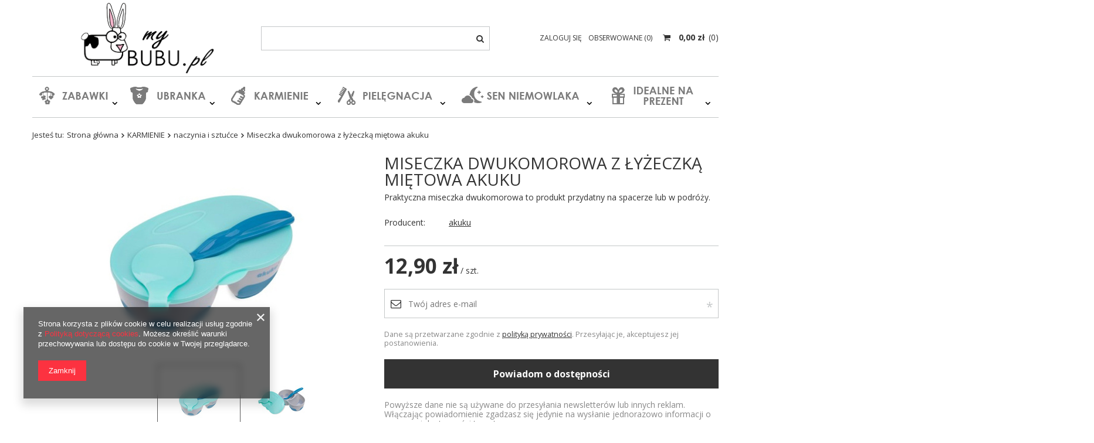

--- FILE ---
content_type: text/html; charset=utf-8
request_url: https://mybubu.pl/product-pol-144-Miseczka-dwukomorowa-z-lyzeczka-mietowa-akuku.html
body_size: 48200
content:
<!DOCTYPE html>
<html lang="pl" ><head><meta name='viewport' content='user-scalable=no, initial-scale = 1.0, maximum-scale = 1.0, width=device-width'/> <meta http-equiv="Content-Type" content="text/html; charset=utf-8"><meta http-equiv="Content-Language" content="pl"><meta http-equiv="X-UA-Compatible" content="IE=edge"><title>Miseczka dwukomorowa z łyżeczką miętowa akuku  | KARMIENIE \ naczynia i sztućce | mybubu.pl Sklep internetowy z artykułami dla niemowląt</title><meta name="keywords" content="dla niemowląt wyprawka ubranka zabawki akcesoria butelki maty edukacyjne krzesełka do karmienia karuzele na łóżeczko smoczki"><meta name="description" content="Miseczka dwukomorowa z łyżeczką miętowa akuku  | KARMIENIE \ naczynia i sztućce | Praktyczna miseczka dwukomorowa to produkt przydatny na spacerze lub w podróży. | akuku |  | "><link rel="icon" href="/gfx/pol/favicon.ico"><meta name="theme-color" content="#333333"><meta name="msapplication-navbutton-color" content="#333333"><meta name="apple-mobile-web-app-status-bar-style" content="#333333"><link rel="stylesheet" type="text/css" href="/gfx/pol/style.css.gzip?r=1572293801"><script>
                        var app_shop = {
                            urls: {
                                prefix: 'data="/gfx/'.replace('data="', '') + 'pol/'
                            },
                            vars: {},
                            txt: {},
                            fn: {},
                            fnrun: {},
                            files: []
                        };
                    </script><script src="/gfx/pol/shop.js.gzip?r=1572293801"></script><meta name="robots" content="index,follow"><meta name="expires" content="never"><meta name="distribution" content="global"><meta name="rating" content="general"><meta name="Author" content="mybubu.pl na bazie IdoSell (www.idosell.com/shop).">
<!-- Begin LoginOptions html -->

<style>
#client_new_social .service_item[data-name="service_Apple"]:before, 
#cookie_login_social_more .service_item[data-name="service_Apple"]:before,
.oscop_contact .oscop_login__service[data-service="Apple"]:before {
    display: block;
    height: 2.6rem;
    content: url('/gfx/standards/apple.svg?r=1743165583');
}
.oscop_contact .oscop_login__service[data-service="Apple"]:before {
    height: auto;
    transform: scale(0.8);
}
#client_new_social .service_item[data-name="service_Apple"]:has(img.service_icon):before,
#cookie_login_social_more .service_item[data-name="service_Apple"]:has(img.service_icon):before,
.oscop_contact .oscop_login__service[data-service="Apple"]:has(img.service_icon):before {
    display: none;
}
</style>

<!-- End LoginOptions html -->

<!-- Open Graph -->
<meta property="og:type" content="website"><meta property="og:url" content="https://mybubu.pl/product-pol-144-Miseczka-dwukomorowa-z-lyzeczka-mietowa-akuku.html
"><meta property="og:title" content="Miseczka dwukomorowa z łyżeczką miętowa akuku"><meta property="og:description" content="Praktyczna miseczka dwukomorowa to produkt przydatny na spacerze lub w podróży."><meta property="og:site_name" content="mybubu.pl"><meta property="og:locale" content="pl_PL"><meta property="og:image" content="https://mybubu.pl/hpeciai/92a7e6f5d6ff4a9974ae009410867d32/pol_pl_Miseczka-dwukomorowa-z-lyzeczka-mietowa-akuku-144_1.jpg"><meta property="og:image:width" content="450"><meta property="og:image:height" content="348"><script >
window.dataLayer = window.dataLayer || [];
window.gtag = function gtag() {
dataLayer.push(arguments);
}
gtag('consent', 'default', {
'ad_storage': 'denied',
'analytics_storage': 'denied',
'ad_personalization': 'denied',
'ad_user_data': 'denied',
'wait_for_update': 500
});

gtag('set', 'ads_data_redaction', true);
</script><script  class='google_consent_mode_update'>
gtag('consent', 'update', {
'ad_storage': 'granted',
'analytics_storage': 'granted',
'ad_personalization': 'granted',
'ad_user_data': 'granted'
});
</script>
<!-- End Open Graph -->

<link rel="canonical" href="https://mybubu.pl/product-pol-144-Miseczka-dwukomorowa-z-lyzeczka-mietowa-akuku.html" />

                <!-- Global site tag (gtag.js) -->
                <script  async src="https://www.googletagmanager.com/gtag/js?id=G-V1132GTSL7"></script>
                <script >
                    window.dataLayer = window.dataLayer || [];
                    window.gtag = function gtag(){dataLayer.push(arguments);}
                    gtag('js', new Date());
                    
                    gtag('config', 'G-V1132GTSL7');

                </script>
                            <!-- Google Tag Manager -->
                    <script >(function(w,d,s,l,i){w[l]=w[l]||[];w[l].push({'gtm.start':
                    new Date().getTime(),event:'gtm.js'});var f=d.getElementsByTagName(s)[0],
                    j=d.createElement(s),dl=l!='dataLayer'?'&l='+l:'';j.async=true;j.src=
                    'https://www.googletagmanager.com/gtm.js?id='+i+dl;f.parentNode.insertBefore(j,f);
                    })(window,document,'script','dataLayer','GTM-N4HCFJ9N');</script>
            <!-- End Google Tag Manager --><script>(function(w,d,s,i,dl){w._ceneo = w._ceneo || function () {
w._ceneo.e = w._ceneo.e || []; w._ceneo.e.push(arguments); };
w._ceneo.e = w._ceneo.e || [];dl=dl===undefined?"dataLayer":dl;
const f = d.getElementsByTagName(s)[0], j = d.createElement(s); j.defer = true;
j.src = "https://ssl.ceneo.pl/ct/v5/script.js?accountGuid=" + i + "&t=" +
Date.now() + (dl ? "&dl=" + dl : ""); f.parentNode.insertBefore(j, f);
})(window, document, "script", "28384f79-635b-4ec3-927a-7e061601b33c");</script>
                <script>
                if (window.ApplePaySession && window.ApplePaySession.canMakePayments()) {
                    var applePayAvailabilityExpires = new Date();
                    applePayAvailabilityExpires.setTime(applePayAvailabilityExpires.getTime() + 2592000000); //30 days
                    document.cookie = 'applePayAvailability=yes; expires=' + applePayAvailabilityExpires.toUTCString() + '; path=/;secure;'
                    var scriptAppleJs = document.createElement('script');
                    scriptAppleJs.src = "/ajax/js/apple.js?v=3";
                    if (document.readyState === "interactive" || document.readyState === "complete") {
                          document.body.append(scriptAppleJs);
                    } else {
                        document.addEventListener("DOMContentLoaded", () => {
                            document.body.append(scriptAppleJs);
                        });  
                    }
                } else {
                    document.cookie = 'applePayAvailability=no; path=/;secure;'
                }
                </script>
                                <script>
                var listenerFn = function(event) {
                    if (event.origin !== "https://payment.idosell.com")
                        return;
                    
                    var isString = (typeof event.data === 'string' || event.data instanceof String);
                    if (!isString) return;
                    try {
                        var eventData = JSON.parse(event.data);
                    } catch (e) {
                        return;
                    }
                    if (!eventData) { return; }                                            
                    if (eventData.isError) { return; }
                    if (eventData.action != 'isReadyToPay') {return; }
                    
                    if (eventData.result.result && eventData.result.paymentMethodPresent) {
                        var googlePayAvailabilityExpires = new Date();
                        googlePayAvailabilityExpires.setTime(googlePayAvailabilityExpires.getTime() + 2592000000); //30 days
                        document.cookie = 'googlePayAvailability=yes; expires=' + googlePayAvailabilityExpires.toUTCString() + '; path=/;secure;'
                    } else {
                        document.cookie = 'googlePayAvailability=no; path=/;secure;'
                    }                                            
                }     
                if (!window.isAdded)
                {                                        
                    if (window.oldListener != null) {
                         window.removeEventListener('message', window.oldListener);
                    }                        
                    window.addEventListener('message', listenerFn);
                    window.oldListener = listenerFn;                                      
                       
                    const iframe = document.createElement('iframe');
                    iframe.src = "https://payment.idosell.com/assets/html/checkGooglePayAvailability.html?origin=https%3A%2F%2Fmybubu.pl";
                    iframe.style.display = 'none';                                            

                    if (document.readyState === "interactive" || document.readyState === "complete") {
                          if (!window.isAdded) {
                              window.isAdded = true;
                              document.body.append(iframe);
                          }
                    } else {
                        document.addEventListener("DOMContentLoaded", () => {
                            if (!window.isAdded) {
                              window.isAdded = true;
                              document.body.append(iframe);
                          }
                        });  
                    }  
                }
                </script>
                <script>let paypalDate = new Date();
                    paypalDate.setTime(paypalDate.getTime() + 86400000);
                    document.cookie = 'payPalAvailability_PLN=-1; expires=' + paypalDate.getTime() + '; path=/; secure';
                </script><script src="/data/gzipFile/expressCheckout.js.gz"></script><script type="text/javascript" src="/gfx/pol/projector_details.js.gzip?r=1572293801"></script><script type="text/javascript" src="/gfx/pol/projector_bundle_zone.js.gzip?r=1572293801"></script><script type="text/javascript" src="/gfx/pol/projector_projector_opinons_form.js.gzip?r=1572293801"></script><script type="text/javascript" src="/gfx/pol/projector_video.js.gzip?r=1572293801"></script><script type="text/javascript" src="/gfx/pol/projector_photos.js.gzip?r=1572293801"></script></head><body><script>
                    var script = document.createElement('script');
                    script.src = app_shop.urls.prefix + 'envelope.js';

                    document.getElementsByTagName('body')[0].insertBefore(script, document.getElementsByTagName('body')[0].firstChild);
                </script><div id="container" class="projector_page container"><header class="row mx-0 flex-nowrap flex-md-wrap commercial_banner"><script class="ajaxLoad">
                app_shop.vars.vat_registered = "true";
                app_shop.vars.currency_format = "###,##0.00";
                
                    app_shop.vars.currency_before_value = false;
                
                    app_shop.vars.currency_space = true;
                
                app_shop.vars.symbol = "zł";
                app_shop.vars.id= "PLN";
                app_shop.vars.baseurl = "http://mybubu.pl/";
                app_shop.vars.sslurl= "https://mybubu.pl/";
                app_shop.vars.curr_url= "%2Fproduct-pol-144-Miseczka-dwukomorowa-z-lyzeczka-mietowa-akuku.html";
                

                var currency_decimal_separator = ',';
                var currency_grouping_separator = ' ';

                
                    app_shop.vars.blacklist_extension = ["exe","com","swf","js","php"];
                
                    app_shop.vars.blacklist_mime = ["application/javascript","application/octet-stream","message/http","text/javascript","application/x-deb","application/x-javascript","application/x-shockwave-flash","application/x-msdownload"];
                
                    app_shop.urls.contact = "/contact-pol.html";
                </script><div id="viewType" style="display:none"></div><div id="menu_settings" class=" px-0"><div class="menu_settings_bar "></div></div><div id="logo" class="col-md-4 d-flex align-items-center"><a href="/" target="_self"><img src="/data/gfx/mask/pol/logo_1_big.png" alt="Logo zmienisz w MODERACJA &gt; Wygląd elementów w sklepie &gt; Zarządzanie wyglądem elementów sklepu" width="2684" height="1013"></a></div><form action="https://mybubu.pl/search.php" method="get" id="menu_search" class="col-md-4"><label class="d-md-none"><i class="icon-search"></i></label><div><div class="form-group"><input id="menu_search_text" type="text" name="text" class="catcomplete" placeholder="Wpisz szukaną frazę"></div><button type="submit"><i class="icon-search"></i></button><a href="https://mybubu.pl/searching.php" title=""><i class="icon-remove d-md-none"></i></a></div></form><div id="menu_basket" class="col-md-4 empty_bsket"><div><a class="account_link link d-none d-md-inline" href="/login.php" rel="nofollow" title="Twoje konto ">
                                Zaloguj się 
                            </a><a class="wishes_link link" href="/basketedit.php?mode=2" rel="nofollow" title=""><span class="d-none d-md-inline">Obserwowane <span class="fav_count">(0)</span></span></a></div><a href="/basketedit.php?mode=1"><strong>0,00 zł</strong><span class="basket_count d-none d-md-inline">
                        (0)
                    </span></a></div><script>
                    app_shop.vars.cache_html = true;
                </script><nav id="menu_categories" class="col-md-12 px-0"><button type="button" class="navbar-toggler"><i class="icon-reorder"></i></button><div class="navbar-collapse" id="menu_navbar"><ul class="navbar-nav"><li class="nav-item"><a  href="/pol_m_ZABAWKI-179.html" target="_self" title="ZABAWKI" class="nav-link nav-gfx" ><img alt="ZABAWKI" title="ZABAWKI" src="/data/gfx/pol/navigation/1_1_i_179.png"><span class="gfx_lvl_1 d-none">ZABAWKI</span></a><ul class="navbar-subnav"><li class="nav-item"><a class="nav-link" href="/pol_m_ZABAWKI_do-wody-254.html" target="_self">do wody</a></li><li class="nav-item"><a class="nav-link" href="/pol_m_ZABAWKI_edukacyjne-208.html" target="_self">edukacyjne</a></li><li class="nav-item"><a class="nav-link" href="/pol_m_ZABAWKI_gryzaki-197.html" target="_self">gryzaki</a></li><li class="nav-item"><a class="nav-link" href="/pol_m_ZABAWKI_grzechotki-196.html" target="_self">grzechotki</a></li><li class="nav-item"><a class="nav-link" href="/pol_m_ZABAWKI_hobby-horse-260.html" target="_self">hobby horse</a></li><li class="nav-item"><a class="nav-link" href="/pol_m_ZABAWKI_hulajnogi-257.html" target="_self">hulajnogi</a></li><li class="nav-item"><a class="nav-link" href="/pol_m_ZABAWKI_interaktywne-253.html" target="_self">interaktywne</a></li><li class="nav-item"><a class="nav-link" href="/pol_m_ZABAWKI_jezdziki-walizki-256.html" target="_self">jeździki - walizki</a></li><li class="nav-item"><a class="nav-link" href="/pol_m_ZABAWKI_lezaczki-i-hustawki-200.html" target="_self">leżaczki i huśtawki</a></li><li class="nav-item"><a class="nav-link" href="/pol_m_ZABAWKI_pozytywki-198.html" target="_self">pozytywki</a></li><li class="nav-item"><a class="nav-link" href="/pol_m_ZABAWKI_projektory-255.html" target="_self">projektory</a></li><li class="nav-item"><a class="nav-link" href="/pol_m_ZABAWKI_przytulanki-199.html" target="_self">przytulanki</a></li><li class="nav-item"><a class="nav-link" href="/pol_m_ZABAWKI_rowerki-biegowe-228.html" target="_self">rowerki biegowe</a></li></ul></li><li class="nav-item"><a  href="/pol_m_UBRANKA-178.html" target="_self" title="UBRANKA" class="nav-link nav-gfx" ><img alt="UBRANKA" title="UBRANKA" src="/data/gfx/pol/navigation/1_1_i_178.png"><span class="gfx_lvl_1 d-none">UBRANKA</span></a><ul class="navbar-subnav"><li class="nav-item"><a class="nav-link" href="/pol_m_UBRANKA_zestawy-214.html" target="_self">zestawy</a><ul class="navbar-subsubnav"><li class="nav-item"><a class="nav-link" href="/pol_m_UBRANKA_zestawy_dziewczynka-215.html" target="_self">dziewczynka</a></li><li class="nav-item"><a class="nav-link" href="/pol_m_UBRANKA_zestawy_chlopiec-216.html" target="_self">chłopiec</a></li><li class="nav-item"><a class="nav-link" href="/pol_m_UBRANKA_zestawy_uniwersalne-217.html" target="_self">uniwersalne</a></li></ul></li><li class="nav-item"><a class="nav-link" href="/pol_m_UBRANKA_bluzy-i-bluzki-187.html" target="_self">bluzy i bluzki</a></li><li class="nav-item"><a class="nav-link" href="/pol_m_UBRANKA_body-181.html" target="_self">body</a></li><li class="nav-item"><a class="nav-link" href="/pol_m_UBRANKA_kaftaniki-184.html" target="_self">kaftaniki</a></li><li class="nav-item"><a class="nav-link" href="/pol_m_UBRANKA_pajace-185.html" target="_self">pajace</a></li><li class="nav-item"><a class="nav-link" href="/pol_m_UBRANKA_spiochy-183.html" target="_self">śpiochy</a></li><li class="nav-item"><a class="nav-link" href="/pol_m_UBRANKA_polspiochy-182.html" target="_self">półśpiochy</a></li><li class="nav-item"><a class="nav-link" href="/pol_m_UBRANKA_spodnie-i-ogrodniczki-186.html" target="_self">spodnie i ogrodniczki</a></li><li class="nav-item"><a class="nav-link" href="/pol_m_UBRANKA_dodatki-192.html" target="_self">dodatki</a><ul class="navbar-subsubnav"><li class="nav-item"><a class="nav-link" href="/pol_m_UBRANKA_dodatki_Lapki-niedrapki-205.html" target="_self">Łapki niedrapki</a></li><li class="nav-item"><a class="nav-link" href="/pol_m_UBRANKA_dodatki_Czapki-opaski-206.html" target="_self">Czapki, opaski</a></li><li class="nav-item"><a class="nav-link" href="/pol_m_UBRANKA_dodatki_Chustki-szaliki-i-kominy-207.html" target="_self">Chustki, szaliki i kominy</a></li></ul></li></ul></li><li class="nav-item active"><a  href="/pol_m_KARMIENIE-100.html" target="_self" title="KARMIENIE" class="nav-link active nav-gfx" ><img alt="KARMIENIE" title="KARMIENIE" src="/data/gfx/pol/navigation/1_1_i_100.png"><span class="gfx_lvl_1 d-none">KARMIENIE</span></a><ul class="navbar-subnav"><li class="nav-item active"><a class="nav-link active" href="/pol_m_KARMIENIE_naczynia-i-sztucce-155.html" target="_self">naczynia i sztućce</a></li><li class="nav-item"><a class="nav-link" href="/pol_m_KARMIENIE_przechowywanie-mleka-158.html" target="_self">przechowywanie mleka</a></li><li class="nav-item"><a class="nav-link" href="/pol_m_KARMIENIE_sliniaki-162.html" target="_self">śliniaki</a></li></ul></li><li class="nav-item"><a  href="/pol_m_PIELEGNACJA-163.html" target="_self" title="PIELĘGNACJA" class="nav-link nav-gfx" ><img alt="PIELĘGNACJA" title="PIELĘGNACJA" src="/data/gfx/pol/navigation/1_1_i_163.png"><span class="gfx_lvl_1 d-none">PIELĘGNACJA</span></a><ul class="navbar-subnav"><li class="nav-item"><a class="nav-link" href="/pol_m_PIELEGNACJA_akcesoria-do-paznokci-166.html" target="_self">akcesoria do paznokci</a></li><li class="nav-item"><a class="nav-link" href="/pol_m_PIELEGNACJA_dla-mamy-231.html" target="_self">dla mamy</a></li><li class="nav-item"><a class="nav-link" href="/pol_m_PIELEGNACJA_szczotki-i-grzebienie-do-wlosow-167.html" target="_self">szczotki i grzebienie do włosów</a></li><li class="nav-item"><a class="nav-link" href="/pol_m_PIELEGNACJA_reczniki-i-okrycia-219.html" target="_self">ręczniki i okrycia</a></li><li class="nav-item"><a class="nav-link" href="/pol_m_PIELEGNACJA_pieluszki-wielorazowe-220.html" target="_self">pieluszki wielorazowe</a></li></ul></li><li class="nav-item"><a  href="/pol_m_SEN-NIEMOWLAKA-168.html" target="_self" title="SEN NIEMOWLAKA" class="nav-link nav-gfx" ><img alt="SEN NIEMOWLAKA" title="SEN NIEMOWLAKA" src="/data/gfx/pol/navigation/1_1_i_168.png"><span class="gfx_lvl_1 d-none">SEN NIEMOWLAKA</span></a><ul class="navbar-subnav"><li class="nav-item"><a class="nav-link" href="/pol_m_SEN-NIEMOWLAKA_kocyki-170.html" target="_self">kocyki</a></li><li class="nav-item"><a class="nav-link" href="/pol_m_SEN-NIEMOWLAKA_rozki-beciki-173.html" target="_self">rożki, beciki</a></li><li class="nav-item"><a class="nav-link" href="/pol_m_SEN-NIEMOWLAKA_spiworki-zimowe-172.html" target="_self">śpiworki zimowe</a></li><li class="nav-item"><a class="nav-link" href="/pol_m_SEN-NIEMOWLAKA_transport-225.html" target="_self">transport</a><ul class="navbar-subsubnav"><li class="nav-item"><a class="nav-link" href="/pol_m_SEN-NIEMOWLAKA_transport_chusty-234.html" target="_self">chusty</a></li><li class="nav-item"><a class="nav-link" href="/pol_m_SEN-NIEMOWLAKA_transport_Akcesoria-dla-dzieci-do-samochodu-259.html" target="_self">Akcesoria dla dzieci do samochodu</a></li></ul></li></ul></li><li class="nav-item"><a  href="/pol_m_IDEALNE-NA-PREZENT-211.html" target="_self" title="IDEALNE NA PREZENT" class="nav-link nav-gfx" ><img alt="IDEALNE NA PREZENT" title="IDEALNE NA PREZENT" src="/data/gfx/pol/navigation/1_1_i_211.png"><span class="gfx_lvl_1 d-none">IDEALNE NA PREZENT</span></a><ul class="navbar-subnav"><li class="nav-item"><a class="nav-link" href="/pol_m_IDEALNE-NA-PREZENT_na-przywitanie-0-241.html" target="_self">na przywitanie 0+</a></li><li class="nav-item"><a class="nav-link" href="/pol_m_IDEALNE-NA-PREZENT_6-miesiecy-242.html" target="_self">6 miesięcy+</a></li><li class="nav-item"><a class="nav-link" href="/pol_m_IDEALNE-NA-PREZENT_roczek-12-miesiecy-243.html" target="_self">roczek 12 miesięcy +</a></li><li class="nav-item"><a class="nav-link" href="/pol_m_IDEALNE-NA-PREZENT_2-lata-244.html" target="_self">2 lata +</a></li><li class="nav-item"><a class="nav-link" href="/pol_m_IDEALNE-NA-PREZENT_3-lata-245.html" target="_self">3 lata +</a></li><li class="nav-item"><a class="nav-link" href="/pol_m_IDEALNE-NA-PREZENT_4-lata-246.html" target="_self">4 lata +</a></li><li class="nav-item"><a class="nav-link" href="/pol_m_IDEALNE-NA-PREZENT_5-lat-247.html" target="_self">5 lat +</a></li><li class="nav-item"><a class="nav-link" href="/pol_m_IDEALNE-NA-PREZENT_6-lat-248.html" target="_self">6 lat +</a></li><li class="nav-item"><a class="nav-link" href="/pol_m_IDEALNE-NA-PREZENT_7-lat-249.html" target="_self">7 lat +</a></li><li class="nav-item"><a class="nav-link" href="/pol_m_IDEALNE-NA-PREZENT_8-lat-250.html" target="_self">8 lat +</a></li><li class="nav-item"><a class="nav-link" href="/pol_m_IDEALNE-NA-PREZENT_rowniez-dla-doroslych-251.html" target="_self">również dla dorosłych</a></li></ul></li></ul></div></nav><div class="breadcrumbs col-md-12"><div class="back_button"><button id="back_button"><i class="icon-angle-left"></i> Wstecz</button></div><div class="list_wrapper"><ol><li><span>Jesteś tu:  </span></li><li class="bc-main"><span><a href="/">Strona główna</a></span></li><li class="category bc-item-1"><a class="category" href="/pol_m_KARMIENIE-100.html">KARMIENIE</a></li><li class="category bc-active bc-item-2"><a class="category" href="/pol_m_KARMIENIE_naczynia-i-sztucce-155.html">naczynia i sztućce</a></li><li class="bc-active bc-product-name"><span>Miseczka dwukomorowa z łyżeczką miętowa akuku</span></li></ol></div></div></header><div id="layout" class="row clearfix"><aside class="col-3"><div class="setMobileGrid" data-item="#menu_navbar"></div><div class="setMobileGrid" data-item="#menu_navbar3"></div><div class="setMobileGrid" data-item="#menu_blog"></div><div class="login_menu_block d-lg-none" id="login_menu_block"><a class="sign_in_link" href="/login.php" title=""><i class="icon-user"></i><span>Zaloguj się</span></a><a class="registration_link" href="/client-new.php?register" title=""><i class="icon-lock"></i>  Zarejestruj się
                            
                        </a><a class="order_status_link" href="/order-open.php" title=""><i class="icon-globe"></i><span>Sprawdź status zamówienia</span></a></div><div class="setMobileGrid" data-item="#menu_contact"></div><div class="setMobileGrid" data-item="#menu_settings"></div></aside><div id="content" class="col-12"><div id="menu_compare_product" class="compare mb-2 pt-sm-3 pb-sm-3 mb-sm-3" style="display: none;"><div class="compare__label d-none d-sm-block">Dodane do porównania</div><div class="compare__sub"></div><div class="compare__buttons"><a class="compare__button btn --solid --secondary" href="https://mybubu.pl/product-compare.php" title="Porównaj wszystkie produkty" target="_blank"><span>Porównaj produkty </span><span class="d-sm-none">(0)</span></a><a class="compare__button --remove btn d-none d-sm-block" href="https://mybubu.pl/settings.php?comparers=remove&amp;product=###" title="Usuń wszystkie produkty">
                        Usuń produkty
                    </a></div><script>
                        var cache_html = true;
                    </script></div><script class="ajaxLoad">
                cena_raty = 12.90;
                
                    var  client_login = 'false'
                    
                var  client_points = '';
                var  points_used = '';
                var  shop_currency = 'zł';
                var product_data = {
                "product_id": '144',
                
                "currency":"zł",
                "product_type":"product_item",
                "unit":"szt.",
                "unit_plural":"szt.",

                "unit_sellby":"1",
                "unit_precision":"0",

                "base_price":{
                
                    "maxprice":"12.90",
                
                    "maxprice_formatted":"12,90 zł",
                
                    "maxprice_net":"10.49",
                
                    "maxprice_net_formatted":"10,49 zł",
                
                    "minprice":"12.90",
                
                    "minprice_formatted":"12,90 zł",
                
                    "minprice_net":"10.49",
                
                    "minprice_net_formatted":"10,49 zł",
                
                    "size_max_maxprice_net":"0.00",
                
                    "size_min_maxprice_net":"0.00",
                
                    "size_max_maxprice_net_formatted":"0,00 zł",
                
                    "size_min_maxprice_net_formatted":"0,00 zł",
                
                    "size_max_maxprice":"0.00",
                
                    "size_min_maxprice":"0.00",
                
                    "size_max_maxprice_formatted":"0,00 zł",
                
                    "size_min_maxprice_formatted":"0,00 zł",
                
                    "price_unit_sellby":"12.90",
                
                    "value":"12.90",
                    "price_formatted":"12,90 zł",
                    "price_net":"10.49",
                    "price_net_formatted":"10,49 zł",
                    "vat":"23",
                    "worth":"12.90",
                    "worth_net":"10.49",
                    "worth_formatted":"12,90 zł",
                    "worth_net_formatted":"10,49 zł",
                    "basket_enable":"y",
                    "special_offer":"false",
                    "rebate_code_active":"n",
                    "priceformula_error":"false"
                },

                "order_quantity_range":{
                
                }

                

                }
                var  trust_level = '0';
            </script><form id="projector_form" action="https://mybubu.pl/basketchange.php" method="post" data-product_id="144" class="
                     clearfix 
                    "><input id="projector_product_hidden" type="hidden" name="product" value="144"><input id="projector_size_hidden" type="hidden" name="size" autocomplete="off" value="onesize"><input id="projector_mode_hidden" type="hidden" name="mode" value="1"><div class="projector_navigation pb-3 d-md-flex flex-column-reverse"><div class="projector_navigation_sub"><div class="label_icons"></div><h1>Miseczka dwukomorowa z łyżeczką miętowa akuku</h1><div class="projector_description description"><ul><li>Praktyczna miseczka dwukomorowa to produkt przydatny na spacerze lub w podróży.</li></ul></div></div></div><div id="projector_photos" class="photos col-12 col-sm-6 pb-4"><ul id="projector_slider"><li><a class="projector_medium_image" data-imagelightbox="f" href="/hpeciai/92a7e6f5d6ff4a9974ae009410867d32/pol_pl_Miseczka-dwukomorowa-z-lyzeczka-mietowa-akuku-144_1.jpg"><img class="photo slick-loading" alt="Miseczka dwukomorowa z łyżeczką miętowa akuku" data-lazy="/hpeciai/428fcfcfb9d238c4ebdeb5609dc68a51/pol_pm_Miseczka-dwukomorowa-z-lyzeczka-mietowa-akuku-144_1.jpg" data-zoom-image="/hpeciai/92a7e6f5d6ff4a9974ae009410867d32/pol_pl_Miseczka-dwukomorowa-z-lyzeczka-mietowa-akuku-144_1.jpg"><span>Kliknij, aby powiększyć <i class="icon-zoom-in"></i></span></a></li><li><a class="projector_medium_image" data-imagelightbox="f" href="/hpeciai/e4960c8ac435d99ebea6ac49628d0f9f/pol_pl_Miseczka-dwukomorowa-z-lyzeczka-mietowa-akuku-144_2.jpg"><img class="photo slick-loading" alt="Miseczka dwukomorowa z łyżeczką miętowa akuku" data-lazy="/hpeciai/ce56495a231f44ad14ef037d5e7e3b4d/pol_pm_Miseczka-dwukomorowa-z-lyzeczka-mietowa-akuku-144_2.jpg" data-zoom-image="/hpeciai/e4960c8ac435d99ebea6ac49628d0f9f/pol_pl_Miseczka-dwukomorowa-z-lyzeczka-mietowa-akuku-144_2.jpg"><span>Kliknij, aby powiększyć <i class="icon-zoom-in"></i></span></a></li></ul><div id="projector_pager" class="enclosures" data-align=""><a href="" data-slick-index="0"><img alt="" class="b-lazy" data-src="/hpeciai/6dbfd214fd871afe9bd5a2dca3c046f0/pol_ps_Miseczka-dwukomorowa-z-lyzeczka-mietowa-akuku-144_1.jpg"></a><a href="" data-slick-index="1"><img alt="" class="b-lazy" data-src="/hpeciai/6382d206c4d0840dd264fbed1d6e0dba/pol_ps_Miseczka-dwukomorowa-z-lyzeczka-mietowa-akuku-144_2.jpg"></a></div></div><div id="projector_details" class="product_info col-12 col-sm-6"><div class="product_info_top"><div class="producer item_info"><span>Producent: </span><a class="brand" title="Kliknij, by zobaczyć wszystkie produkty tego producenta" href="/firm-pol-1571933210-akuku.html">akuku</a></div></div><div class="product_section sizes row mx-n2" id="projector_sizes_cont" style="display:none;"><div class="col-3 p-2"><a class="select_button disabled" href="/product-pol-144-Miseczka-dwukomorowa-z-lyzeczka-mietowa-akuku.html?selected_size=onesize" data-type="onesize">uniwersalny</a></div></div><div class="projector_product_status_wrapper" style="display:none"><div id="projector_status_description_wrapper" style="display:none"><label>
                                Dostępność:
                            </label><div><img id="projector_status_gfx" class="projector_status_gfx" alt="status_icon" src="/data/lang/pol/available_graph/graph_1_5.png"><span class="projector_amount" id="projector_amount"><strong>%d </strong></span><span class="projector_status_description" id="projector_status_description">Produkt niedostępny</span></div></div><div id="projector_shipping_unknown" style="display:none"><span><a target="_blank" href="/contact-pol.html">
                                        Skontaktuj się z obsługą sklepu,
                                    </a>
                                    aby oszacować czas przygotowania tego towaru do wysyłki.
                                </span></div><div id="projector_shipping_info" style="display:none"><label>
                                            Możemy wysłać już
                                        </label><div><span class="projector_delivery_days" id="projector_delivery_days"></span></div><a class="shipping_info" href="#shipping_info" title="Sprawdź czasy i koszty wysyłki">
                                    Sprawdź czasy i koszty wysyłki
                                </a></div></div><div id="projector_prices_wrapper"><div class="product_section" id="projector_price_srp_wrapper" style="display:none;"><label class="projector_label">Cena katalogowa:</label><div><span class="projector_price_srp" id="projector_price_srp"></span></div></div><div class="product_section" id="projector_price_value_wrapper"><label class="projector_label">
                                        Nasza cena:
                                    </label><div class="projector_price_subwrapper"><div id="projector_price_maxprice_wrapper" style="display:none;"><del class="projector_price_maxprice" id="projector_price_maxprice"></del></div><strong class="projector_price_value" id="projector_price_value">12,90 zł</strong><div class="price_gross_info"><small class="projector_price_unit_sep">
                                                 / 
                                            </small><small class="projector_price_unit_sellby" id="projector_price_unit_sellby" style="display:none">1</small><small class="projector_price_unit" id="projector_price_unit">szt.</small><span></span></div><div class="instalment_yousave"><span id="projector_instalment_wrapper"></span><span class="projector_price_yousave" id="projector_price_yousave" style="display:none;"></span></div></div></div></div><div class="product_section tell_availability" id="projector_tell_availability" style="display:none"><label>
                            Powiadomienie:
                        </label><div class="product_section_sub"><div class="form-group"><div class="input-group has-feedback has-required"><div class="input-group-addon"><i class="icon-envelope-alt"></i></div><input type="text" class="form-control validate" name="email" data-validation-url="/ajax/client-new.php?validAjax=true" data-validation="client_email" required="required" disabled placeholder="Twój adres e-mail"><span class="form-control-feedback"></span></div></div><div class="checkbox" style="display:none;" id="sms_active_checkbox"><label><input type="checkbox">Chcę dodatkowo otrzymać wiadomość SMS z powiadomieniem 
                                </label></div><div class="form-group" style="display:none;" id="sms_active_group"><div class="input-group has-feedback has-required"><div class="input-group-addon"><i class="icon-phone"></i></div><input type="text" class="form-control validate" name="phone" data-validation-url="/ajax/client-new.php?validAjax=true" data-validation="client_phone" required="required" disabled placeholder="Twój numer telefonu"><span class="form-control-feedback"></span></div></div><p class="form-privacy-info">Dane są przetwarzane zgodnie z <a href="/pol-privacy-and-cookie-notice.html">polityką prywatności</a>. Przesyłając je, akceptujesz jej postanowienia. </p><div class="form-group"><button type="submit" class="btn --solid --large">
                                    Powiadom o dostępności
                                </button></div><div class="form-group"><p> Powyższe dane nie są używane do przesyłania newsletterów lub innych reklam. Włączając powiadomienie zgadzasz się jedynie na wysłanie jednorazowo informacji o ponownej dostępności tego towaru. </p></div></div></div><div id="projector_buy_section" class="product_section"><label class="projector_label">
                                    Ilość: 
                                </label><div class="projector_buttons" id="projector_buttons"><div class="projector_number" id="projector_number_cont"><button id="projector_number_down" class="projector_number_down" type="button"><i class="icon-minus"></i></button><input class="projector_number" name="number" id="projector_number" value="1"><button id="projector_number_up" class="projector_number_up" type="button"><i class="icon-plus"></i></button></div><button class="btn --solid --large projector_butttons_buy" id="projector_button_basket" type="submit" title="Dodaj produkt do koszyka">
                                        Dodaj do koszyka
                                    </button><a href="#add_favorite" class="projector_buttons_obs" id="projector_button_observe" title="Dodaj do obserwowanych">
                                Dodaj do obserwowanych
                            </a><a class="projector_prodstock_compare" href="https://mybubu.pl/settings.php?comparers=add&amp;product=144" title="Dodaj do porównania">
                                    Dodaj do porównania
                                </a></div></div><div id="projector_points_wrapper" class="points_price_section" style="display:none;"><div class="product_points_wrapper"></div><div class="product_points_buy" style="display:none;"><div><button id="projector_button_points_basket" type="submit" name="forpoints" value="1" class="btn --solid">
                                        Kup za punkty
                                    </button></div></div></div></div></form><div id="projector_rebatenumber_tip_copy" style="display:none;"><img class="projector_rebatenumber_tip" src="/gfx/pol/help_tip.png?r=1572293801" alt="tip"></div><div id="alert_cover" class="projector_alert_55916" style="display:none" onclick="Alertek.hide_alert();"></div><script class="ajaxLoad">
                app_shop.vars.contact_link = "/contact-pol.html";
            </script><script class="ajaxLoad">
                var bundle_title =   "Cena towarów poza zestawem";
            </script><div id="n67367" class="clearfix"><div id="n67367_returns" class="n67367_returns"><h3 data-mobile-class="big_label">Łatwy zwrot towaru </h3><div class="n67367_returns_txt">
                                Kupuj i sprawdź spokojnie w domu. W ciągu 
                                <b>14</b>
                                 dni możesz odstąpić od umowy bez podania przyczyny.
                            </div><a class="n67367_more" href="#see_more" title="Pokaż szczegóły" data-less="Ukryj szczegóły">
                                Pokaż szczegóły
                            </a><div class="n67367_returns_moretext"><div class="n67367_texts n67367_text1"><strong><b>14</b> dni na odstąpienie od umowy</strong><div>
                                        Najważniejsza jest Twoja satysfakcja z zakupów. Zamówione u nas produkty możesz zwrócić w ciągu
                                        <b>14</b><b> dni bez podania przyczyny</b>.
                                    </div></div><div class="n67367_texts n67367_text2"><strong><span>Bez stresu </span>i obaw</strong><div>Dbamy o Twoją wygodę, dlatego w naszym sklepie dokonasz zwrotu na korzystnych warunkach.</div></div><div class="n67367_texts n67367_text3 n67367_text3_client"><strong><span>Prosty kreator </span>zwrotów</strong><div>Wszystkie zwroty w naszym sklepie obsługiwane są przez <b>prosty kreator zwrotów</b>, który daje możliwość odesłania do nas paczki zwrotnej.</div></div><div class="clear"></div></div></div></div><div class="projector_longdescription cm" id="component_projector_longdescription_not"><p style="text-align: center;"><strong>Praktyczna miseczka dwukomorowa</strong> to produkt przydatny na spacerze lub w podróży. Dwie komory umożliwiają podział posiłków. Wyposażona w antypoślizgowy spód. Pokrywka miseczki posiada specjalne mocowanie na profilowaną łyżeczkę – stanowi ono również osłonkę. Miękka łyżeczka nie podrażni delikatnych dziąseł dziecka, wielkością i kształtem dopasowana jest do buzi malucha. Wykonana w całości z bezpiecznych materiałów przeznaczonych do kontaktu z żywnością, nie zawiera bisfenolu A (0% BPA). Podczas podgrzewania w mikrofali nie używać pokrywki.</p>
<p style="text-align: center;"><img src="[data-uri]" border="0" width="139" height="36" /><img src="[data-uri]" border="0" width="130" height="34" /><img src="[data-uri]" border="0" width="127" height="33" /></p>
<p style="text-align: center;">Pojemność: mniejsza komora 150 ml, większa komora 200 ml</p>
<p style="text-align: center;"><span><img src="/data/include/cms/.product/0/4/140/LOGO_AKUKU_270_85.png" border="0" alt="" width="149" height="47" /></span></p>
<p style="text-align: center;"> </p>
<p> </p></div><div class="component_projector_askforproduct" id="component_projector_askforproduct_not"><a id="askforproduct" href="#askforproduct_close"></a><form action="/settings.php" class="projector_askforproduct" method="post" novalidate="novalidate"><div class="big_label">
                        Zapytaj o produkt
                    </div><div class="projector_askforproduct_sub"><h3 class="projector_askforproduct_desc">
                            Jeżeli powyższy opis jest dla Ciebie niewystarczający, prześlij nam swoje pytanie odnośnie tego produktu. Postaramy się odpowiedzieć tak szybko jak tylko będzie to możliwe.
                        </h3><input type="hidden" name="question_product_id" value="144"><input type="hidden" name="question_action" value="add"><div class="row flex-column align-items-center"><div class="form-group col-12 col-sm-7"><div class="has-feedback has-required"><input id="askforproduct_email" type="email" class="form-control validate" name="question_email" value="" required="required"><label for="askforproduct_email" class="control-label">
                                        E-mail
                                    </label><span class="form-control-feedback"></span></div></div><div class="form-group col-12 col-sm-7"><div class="has-feedback has-required"><textarea id="askforproduct_question" rows="6" cols="52" class="form-control validate" name="product_question" minlength="3" required="required"></textarea><label for="askforproduct_question" class="control-label">
                                        Pytanie
                                    </label><span class="form-control-feedback"></span></div></div></div><p class="form-privacy-info">Dane są przetwarzane zgodnie z <a href="/pol-privacy-and-cookie-notice.html">polityką prywatności</a>. Przesyłając je, akceptujesz jej postanowienia. </p><div class="projector_askforproduct_submit"><div><button id="submit_question_form" type="submit" class="btn --solid --medium px-5">
                                    Wyślij
                                </button><div class="button_legend"><i class="icon-need"></i> Pola oznaczone gwiazdką są wymagane
                                </div></div></div></div></form></div><div class="main_hotspot mb-4" id="products_associated_zone1" data-ajaxload="true" data-pagetype="projector"><div class="main_hotspot mrg-b clearfix skeleton"><span class="big_label"></span><div class="main_hotspot_sub"><div class="products_wrapper row clearfix"><div class="product_wrapper col-6 col-sm-3"><span class="product-icon"></span><span class="product-name"></span><div class="product_prices"></div></div><div class="product_wrapper col-6 col-sm-3"><span class="product-icon"></span><span class="product-name"></span><div class="product_prices"></div></div><div class="product_wrapper col-6 col-sm-3"><span class="product-icon"></span><span class="product-name"></span><div class="product_prices"></div></div><div class="product_wrapper col-6 col-sm-3"><span class="product-icon"></span><span class="product-name"></span><div class="product_prices"></div></div></div></div></div></div><div class="main_hotspot mb-4" id="products_associated_zone2" data-ajaxload="true" data-pagetype="projector"><div class="main_hotspot mrg-b clearfix skeleton"><span class="big_label"></span><div class="main_hotspot_sub"><div class="products_wrapper row clearfix"><div class="product_wrapper col-6 col-sm-3"><span class="product-icon"></span><span class="product-name"></span><div class="product_prices"></div></div><div class="product_wrapper col-6 col-sm-3"><span class="product-icon"></span><span class="product-name"></span><div class="product_prices"></div></div><div class="product_wrapper col-6 col-sm-3"><span class="product-icon"></span><span class="product-name"></span><div class="product_prices"></div></div><div class="product_wrapper col-6 col-sm-3"><span class="product-icon"></span><span class="product-name"></span><div class="product_prices"></div></div></div></div></div></div><section id="opinions_section" class="row mb-4"><div class="opinions_add_form col-12"><div class="big_label">
                                    Napisz swoją opinię
                                </div><form class="row flex-column align-items-center shop_opinion_form" enctype="multipart/form-data" id="shop_opinion_form" action="/settings.php" method="post"><input type="hidden" name="product" value="144"><div class="shop_opinions_notes col-12 col-sm-6"><div class="shop_opinions_name">
                                    Twoja ocena:
                                </div><div class="shop_opinions_note_items"><div class="opinion_note"><a href="#" class="opinion_star active" rel="1" title="1/5"><span><i class="icon-star"></i></span></a><a href="#" class="opinion_star active" rel="2" title="2/5"><span><i class="icon-star"></i></span></a><a href="#" class="opinion_star active" rel="3" title="3/5"><span><i class="icon-star"></i></span></a><a href="#" class="opinion_star active" rel="4" title="4/5"><span><i class="icon-star"></i></span></a><a href="#" class="opinion_star active" rel="5" title="5/5"><span><i class="icon-star"></i></span></a><strong>5/5</strong><input type="hidden" name="note" value="5"></div></div></div><div class="form-group col-12 col-sm-7"><div class="has-feedback"><textarea id="addopp" class="form-control" name="opinion"></textarea><label for="opinion" class="control-label">
                                        Treść twojej opinii
                                    </label><span class="form-control-feedback"></span></div></div><div class="opinion_add_photos col-12 col-sm-7"><div class="opinion_add_photos_wrapper d-flex align-items-center"><span class="opinion_add_photos_text"><i class="icon-file-image"></i>  Dodaj własne zdjęcie produktu:
                                        </span><input class="opinion_add_photo" type="file" name="opinion_photo" data-max_filesize="10485760"></div></div><div class="form-group col-12 col-sm-7"><div class="has-feedback has-required"><input id="addopinion_name" class="form-control" type="text" name="addopinion_name" value="" required="required"><label for="addopinion_name" class="control-label">
                                            Twoje imię
                                        </label><span class="form-control-feedback"></span></div></div><div class="form-group col-12 col-sm-7"><div class="has-feedback has-required"><input id="addopinion_email" class="form-control" type="email" name="addopinion_email" value="" required="required"><label for="addopinion_email" class="control-label">
                                            Twój email
                                        </label><span class="form-control-feedback"></span></div></div><div class="shop_opinions_button col-12"><button type="submit" class="btn --solid --medium opinions-shop_opinions_button px-5" title="Dodaj opinię">
                                            Wyślij opinię
                                        </button></div></form></div></section></div></div></div><footer class=""><div id="footer_links" class="row container four_elements"><ul id="menu_orders" class="footer_links col-md-4 col-sm-6 col-12 orders_bg"><li><a id="menu_orders_header" class=" footer_links_label" href="https://mybubu.pl/login.php" title="">
                            Moje zamówienie
                        </a><ul class="footer_links_sub"><li id="order_status" class="menu_orders_item"><i class="icon-battery"></i><a href="https://mybubu.pl/order-open.php">
                                    Status zamówienia
                                </a></li><li id="order_status2" class="menu_orders_item"><i class="icon-truck"></i><a href="https://mybubu.pl/order-open.php">
                                    Śledzenie przesyłki
                                </a></li><li id="order_rma" class="menu_orders_item"><i class="icon-sad-face"></i><a href="https://mybubu.pl/rma-add.php">
                                    Chcę zareklamować towar
                                </a></li><li id="order_returns" class="menu_orders_item"><i class="icon-refresh-dollar"></i><a href="https://mybubu.pl/client-orders.php?display=returns">
                                    Chcę zwrócić towar
                                </a></li><li id="order_exchange" class="menu_orders_item"><i class="icon-return-box"></i><a href="/client-orders.php?display=returns&amp;exchange=true">
                                    Chcę wymienić towar
                                </a></li></ul></li></ul><ul id="menu_account" class="footer_links col-md-4 col-sm-6 col-12"><li><a id="menu_account_header" class=" footer_links_label" href="https://mybubu.pl/login.php" title="">
                            Moje konto
                        </a><ul class="footer_links_sub"><li id="account_register_retail" class="menu_orders_item"><i class="icon-register-card"></i><a href="https://mybubu.pl/client-new.php?register">
                                                Zarejestruj się
                                            </a></li><li id="account_orders" class="menu_orders_item"><i class="icon-menu-lines"></i><a href="https://mybubu.pl/client-orders.php">
                                    Moje zamówienia
                                </a></li><li id="account_basket" class="menu_orders_item"><i class="icon-basket"></i><a href="https://mybubu.pl/basketedit.php">
                                    Koszyk
                                </a></li><li id="account_observed" class="menu_orders_item"><i class="icon-star-empty"></i><a href="https://mybubu.pl/basketedit.php?mode=2">
                                    Obserwowane
                                </a></li><li id="account_history" class="menu_orders_item"><i class="icon-clock"></i><a href="https://mybubu.pl/client-orders.php">
                                    Historia transakcji
                                </a></li><li id="account_rebates" class="menu_orders_item"><i class="icon-scissors-cut"></i><a href="https://mybubu.pl/client-rebate.php">
                                    Moje rabaty
                                </a></li><li id="account_newsletter" class="menu_orders_item"><i class="icon-envelope-empty"></i><a href="https://mybubu.pl/newsletter.php">
                                    Newsletter
                                </a></li></ul></li></ul><ul id="menu_regulations" class="footer_links col-md-4 col-sm-6 col-12"><li><span class="footer_links_label">Informacje</span><ul class="footer_links_sub"><li><a href="/Dane-do-przelewu-cterms-pol-19.html">
                                            Dane do przelewu
                                        </a></li><li><a href="/pol-delivery.html">
                                            Sposoby i koszty wysyłki
                                        </a></li><li><a href="/pol-payments.html">
                                            Kontakt
                                        </a></li><li><a href="/pol-terms.html">
                                            Regulamin
                                        </a></li><li><a href="/pol-privacy-and-cookie-notice.html">
                                            Polityka prywatności
                                        </a></li><li><a href="/pol-returns-and_replacements.html">
                                            Zwrot zakupów
                                        </a></li></ul></li></ul><ul class="footer_links col-md-4 col-sm-6 col-12" id="links_footer_1"><li><a href="/pol_m_PROMOCJE-112.html" target="_self" title="PROMOCJE" class="footer_links_label" ><span>PROMOCJE</span></a><ul class="footer_links_sub"><li><a href="/pol_m_PROMOCJE_Wszystkie-produkty-w-promocji-150.html" target="_self" title="Wszystkie produkty w promocji" ><span>Wszystkie produkty w promocji</span></a></li></ul></li></ul></div><div id="menu_contact" class="container d-md-flex align-items-md-center justify-content-md-between"><ul><li class="contact_type_header"><a href="https://mybubu.pl/contact-pol.html" title="">
                            Kontakt
                        </a></li><li class="contact_type_phone"><a href="tel:666695005">666 695 005</a></li><li class="contact_type_mail"><a href="mailto:biuro@mybubu.pl">biuro@mybubu.pl</a></li><li class="contact_type_adress"><span class="shopshortname">mybubu.pl<span>, </span></span><span class="adress_street">Złota 191/195<span>, </span></span><span class="adress_zipcode">42-202<span class="n55931_city"> Częstochowa</span></span></li></ul><div class="logo_iai"><a class="n53399_iailogo" target="_blank" href="https://www.idosell.com/pl/?utm_source=clientShopSite&amp;utm_medium=Label&amp;utm_campaign=PoweredByBadgeLink" title="Sklep internetowy IdoSell"><img class="n53399_iailogo" src="/ajax/poweredby_IdoSell_Shop_black.svg?v=1" alt="Sklep internetowy IdoSell"></a></div></div><script>
            var instalment_currency = 'zł';
            
                    var koszyk_raty = parseFloat(0.00);
                
                    var basket_count = 0;
                </script><script type="application/ld+json">
        {
        "@context": "http://schema.org",
        "@type": "Organization",
        "url": "https://mybubu.pl/",
        "logo": "https://mybubu.pl/data/gfx/mask/pol/logo_1_big.png"
        }
      </script><script type="application/ld+json">
        {
            "@context": "http://schema.org",
            "@type": "BreadcrumbList",
            "itemListElement": [
            {
            "@type": "ListItem",
            "position": 1,
            "item": {
            "@id": "https://mybubu.pl/pol_m_KARMIENIE-100.html",
            "name": "KARMIENIE"
            }
            }
        ,
            {
            "@type": "ListItem",
            "position": 2,
            "item": {
            "@id": "https://mybubu.pl/pol_m_KARMIENIE_naczynia-i-sztucce-155.html",
            "name": "naczynia i sztućce"
            }
            }
        ]
        }
    </script><script type="application/ld+json">
      {
      "@context": "http://schema.org",
      "@type": "WebSite",
      
      "url": "https://mybubu.pl/",
      "potentialAction": {
      "@type": "SearchAction",
      "target": "https://mybubu.pl/search.php?text={search_term_string}",
      "query-input": "required name=search_term_string"
      }
      }
    </script><script type="application/ld+json">
      {
      "@context": "http://schema.org",
      "@type": "Product",
      
      "description": "Praktyczna miseczka dwukomorowa to produkt przydatny na spacerze lub w podróży.",
      "name": "Miseczka dwukomorowa z łyżeczką miętowa akuku",
      "productID": "mpn:",
      "brand": "akuku",
      "image": "https://mybubu.pl/hpeciai/92a7e6f5d6ff4a9974ae009410867d32/pol_pl_Miseczka-dwukomorowa-z-lyzeczka-mietowa-akuku-144_1.jpg"
      ,
        "offers": [
            
            {
            "@type": "Offer",
            "availability": "http://schema.org/OutOfStock",
            "price": "12.90",
            "priceCurrency": "PLN",
            "eligibleQuantity": {
            "value":  "1",
            "unitCode": "szt.",
            "@type": [
            "QuantitativeValue"
            ]
            },
            "url": "https://mybubu.pl/product-pol-144-Miseczka-dwukomorowa-z-lyzeczka-mietowa-akuku.html?selected_size=onesize"
            }
                
        ]
        }
        
      </script><script>
                app_shop.vars.request_uri = "%2Fproduct-pol-144-Miseczka-dwukomorowa-z-lyzeczka-mietowa-akuku.html"
                app_shop.vars.additional_ajax = '/projector.php'
            </script></footer><script>
                  app_shop.runApp();
            </script><script>
                        var google_tag_params = {
                        ecomm_prodid: "144",
                        ecomm_pagetype: "product",
                        ecomm_category: "Kategoria tymczasowa",
                        ecomm_totalvalue: 12.9,
                        a: "",
                        g: ""
                        };
                        </script><script>
                /* <![CDATA[ */
                var google_conversion_id = 688476348;
                var google_custom_params = window.google_tag_params;
                var google_remarketing_only = true;
                /* ]]> */
                </script>
                <script src="//www.googleadservices.com/pagead/conversion.js">
                </script>
                <noscript>
                <div style="display:inline;">
                <img height="1" width="1" style="border-style:none;" alt="" src="//googleads.g.doubleclick.net/pagead/viewthroughconversion/688476348/?value=0&guid=ON&script=0"/>
                </div>
                </noscript><script >gtag("event", "view_item", {"currency":"PLN","value":12.9,"items":[{"item_id":"144","item_name":"Miseczka dwukomorowa z \u0142y\u017ceczk\u0105 mi\u0119towa akuku","item_brand":"akuku","price":12.9,"quantity":1,"item_category":"kategoria tymczasowa"}],"send_to":"G-V1132GTSL7"});</script><script>
            window.Core = {};
            window.Core.basketChanged = function(newContent) {};</script><script>var inpostPayProperties={"isBinded":null}</script>
<!-- Begin additional html or js -->


<!--SYSTEM - COOKIES CONSENT|1|-->
<div id="ck_dsclr_v2" class="no_print ck_dsclr_v2">
    <div class="ck_dsclr_x_v2" id="ckdsclrx_v2">
        <i class="icon-x"></i>
    </div>
    <div id="ck_dsclr_sub_v2" class="ck_dsclr__sub_v2">
            Strona korzysta z plików cookie w celu realizacji usług zgodnie z <a style="color: #fc3240; text-decoration: none;" href="/terms.php" title="Polityka dotycząca cookies">Polityką dotyczącą cookies</a>. Możesz określić warunki przechowywania lub dostępu do cookie w Twojej przeglądarce.
        <div id="ckdsclmrshtdwn_v2" class=""><span class="ck_dsclr__btn_v2">Zamknij</span></div>
    </div>
</div>

<style>
    @font-face {
        font-family: 'Arial', 'Helvetica', sans-serif;
        src: url('/data/include/fonts/Arial-Regular.ttf');
        font-weight: 300;
        font-style: normal;
        font-display: swap;
    }

    .ck_dsclr_v2 {
        font-size: 12px;
        line-height: 17px;
        background-color: rgba(0, 0, 0, 0.6);
        backdrop-filter: blur(6px);
        -webkit-box-shadow: 0px 8px 15px 3px rgba(0, 0, 0, 0.15);
        -moz-box-shadow: 0px 8px 15px 3px rgba(0, 0, 0, 0.15);
        box-shadow: 0px 8px 15px 3px rgba(0, 0, 0, 0.15);
        position: fixed;
        left: 15px;
        bottom: 15px;
        max-width: calc(100vw - 30px);
        font-family: 'Arial', 'Helvetica', sans-serif;
        color: #fff;
        border-radius: 0;
        z-index: 999;
        display: none;
    }
    .ck_dsclr_x_v2 {
        position: absolute;
        top: 10px;
        right: 10px;
        color: #f5f5f5;
        font-size: 20px;
        cursor: pointer;
    }
    .ck_dsclr_x_v2 i {
        font-weight: bold;
    }
    .ck_dsclr__sub_v2 {
        align-items: center;
        padding: 10px 20px 15px;
        text-align: left;
        box-sizing: border-box;
    }
    .ck_dsclr__btn_v2 {
        padding: 9px 18px;
        background-color: #fc3240;
        color: #ffffff;
        display: block;
        text-align: center;
        border-radius: 0;
        margin-top: 10px;
        width: max-content;
    }
    .ck_dsclr__btn_v2:hover {
        cursor: pointer;
        background-color: #333333;
        color: #ffffff;
    }
    .ck_dsclr_v2 a {
        color: #fc3240;
    }
    .ck_dsclr_v2 a:hover {
        text-decoration: none;
        color: #fff;
    }
    .ck_dsclr_v2.--blocked a {
        color: #fc3240;
    }
    .ck_dsclr_v2 h3 {
        font-size: 15px;
        color: #fff;
        margin: 5px 0 10px;
    }
    .ck_dsclr_v2 p {
        margin: 0;
    }
    @media (min-width: 757px) {
        .ck_dsclr__btn_v2 {
            margin-top: 20px;
        }
        .ck_dsclr_v2 h3 {
            font-size: 16px;
            margin: 15px 0 10px;
        }
        .ck_dsclr_v2 {
            margin: 0 auto;
            max-width: 420px;
            width: 100%;
            left: 4rem;
            bottom: 4rem;
            font-size: 13px;
        }
        .ck_dsclr__sub_v2 {
            justify-content: flex-start;
            padding: 20px 25px 30px;
        }
    }
    .ck_dsclr_v2.--blocked {
        position: fixed;
        z-index: 9999;
        top: 50%;
        transform: translateY(-50%);
        margin: 0;
        bottom: unset;
        background-color: #fff;
        color: #333;
        backdrop-filter: none;
    }
    .ck_dsclr_v2.--blocked #ck_dsclr_sub_v2 {
        justify-content: center;
        background-color: #ffffff;
        width: 100%;
        padding: 20px;
        border-radius: 0;
    }
    .ck_dsclr_v2.--blocked:before {
        content: '';
        position: absolute;
        top: calc(-50vh + 100%/2);
        left: calc(-50vw + 100%/2);
        width: 100vw;
        height: 100vh;
        background-color: rgba(0,0,0,0.5);
        z-index: -1;
    }
    .ck_dsclr_v2.--blocked h3 {
        font-size: 18px;
        color: #333333;
        margin: 10px 0 22px;
    }
    .ck_dsclr_v2.--blocked p {
        margin: 0 0 17px 0;
        display: block;
        text-align: left;
    }
    .ck_dsclr_v2.--blocked #ckdsclmrshtrtn_v2 {
        order: 10;
    }
    .ck_dsclr_v2.--blocked #ckdsclmrshtrtn_v2 span , .ck_dsclr_v2.--blocked #ckdsclmrshtrtn_v2 a {
        background-color: transparent;
        color: #0090f6;
        padding: 18px 12px;
    }
    .ck_dsclr_v2.--blocked #ckdsclmrshtrtn_v2 span:hover , .ck_dsclr_v2.--blocked #ckdsclmrshtrtn_v2 a:hover {
        color: #000000;
    }
    .ck_dsclr_v2.--blocked div {
        width: 100%;
    }
    .ck_dsclr_v2.--blocked .ck_dsclr__btn_v2 {
        font-size: 13px;
        padding: 17px 10px;
        margin-top: 5px;
    }
    @media (min-width: 757px) {
        .ck_dsclr_v2.--blocked {
            max-width: 480px;
            width: 100%;
            left: 50%;
            transform: translate(-50%,-50%);
        }
        .ck_dsclr_v2.--blocked div {
            width: unset;
        }
        .ck_dsclr_v2.--blocked .ck_dsclr__btn_v2 {
            font-size: 12px;
            padding: 10px 16px;
            margin-top: 0;
        }
        .ck_dsclr_v2.--blocked #ckdsclmrshtrtn_v2 {
            margin-right: auto;
            order: unset;
        }
        .ck_dsclr_v2.--blocked #ckdsclmrshtrtn_v2 span , .ck_dsclr_v2.--blocked #ckdsclmrshtrtn_v2 a {
            padding: 10px 12px;
        }
    }
</style>

<script>
    function getCk(name) {var nameEQ = name + "=";var ca = document.cookie.split(';');for(var i=0;i < ca.length;i++) {var c = ca[i];while (c.charAt(0)==' ') c = c.substring(1,c.length);if (c.indexOf(nameEQ) == 0) return c.substring(nameEQ.length,c.length);}return null;}
    function setCk(name,value,days) {if (days) {var date = new Date(); date.setTime(date.getTime()+(days*24*60*60*1000)); var expires = "; expires="+date.toGMTString(); } else var expires = ""; document.cookie = name+"="+value+expires+"; path=/;secure;";}
    if(!getCk("ck_cook")) document.getElementById('ck_dsclr_v2').style.display = "block";
    document.getElementById('ckdsclmrshtdwn_v2').addEventListener('click' , function() {
        document.getElementById('ck_dsclr_v2').style.display = "none";
        setCk("ck_cook", "yes", 180);
        return false;
    });
    document.getElementById('ckdsclrx_v2').addEventListener('click' , function() {
        document.getElementById('ck_dsclr_v2').style.display = "none";
        setCk("ck_cook", "yes", 180);
        return false;
    });
</script><!-- Facebook Pixel Code -->
            <script >
            !function(f,b,e,v,n,t,s){if(f.fbq)return;n=f.fbq=function(){n.callMethod?
            n.callMethod.apply(n,arguments):n.queue.push(arguments)};if(!f._fbq)f._fbq=n;
            n.push=n;n.loaded=!0;n.version='2.0';n.agent='plidosell';n.queue=[];t=b.createElement(e);t.async=!0;
            t.src=v;s=b.getElementsByTagName(e)[0];s.parentNode.insertBefore(t,s)}(window,
            document,'script','//connect.facebook.net/en_US/fbevents.js');
            // Insert Your Facebook Pixel ID below. 
            fbq('init', '781053415678792');
            fbq('track', 'PageView');
            </script>
            <!-- Insert Your Facebook Pixel ID below. --> 
            <noscript><img height='1' width='1' style='display:none'
            src='https://www.facebook.com/tr?id=781053415678792&amp;ev=PageView&amp;noscript=1'
            /></noscript>
            <script >fbq('track', 'ViewContent', {"content_ids":"['144']","content_type":"product","content_name":"Miseczka dwukomorowa z łyżeczką miętowa akuku","currency":"PLN","value":"12.90","content_category":"","contents":"[{ 'id': '144', \n                'quantity': 1.000, \n                'item_price': 12.9}]"}, {"eventID":"fe2146ee-ce75-4871-a394-a754369ae379"});</script>
            <!-- End Facebook Pixel Code -->

<!-- End additional html or js -->
            <!-- Google Tag Manager (noscript) -->
                <noscript><iframe src="https://www.googletagmanager.com/ns.html?id=GTM-N4HCFJ9N"
                height="0" width="0" style="display:none;visibility:hidden"></iframe></noscript>
            <!-- End Google Tag Manager (noscript) --><style>.grecaptcha-badge{position:static!important;transform:translateX(186px);transition:transform 0.3s!important;}.grecaptcha-badge:hover{transform:translateX(0);}</style><script>async function prepareRecaptcha(){var captchableElems=[];captchableElems.push(...document.getElementsByName("mailing_email"));captchableElems.push(...document.getElementsByName("question_email"));captchableElems.push(...document.getElementsByName("opinion"));captchableElems.push(...document.getElementsByName("opinionId"));captchableElems.push(...document.getElementsByName("availability_email"));captchableElems.push(...document.getElementsByName("from"));if(!captchableElems.length)return;window.iaiRecaptchaToken=window.iaiRecaptchaToken||await getRecaptchaToken("contact");captchableElems.forEach((el)=>{if(el.dataset.recaptchaApplied)return;el.dataset.recaptchaApplied=true;const recaptchaTokenElement=document.createElement("input");recaptchaTokenElement.name="iai-recaptcha-token";recaptchaTokenElement.value=window.iaiRecaptchaToken;recaptchaTokenElement.type="hidden";if(el.name==="opinionId"){el.after(recaptchaTokenElement);return;}
el.closest("form")?.append(recaptchaTokenElement);});}
document.addEventListener("focus",(e)=>{const{target}=e;if(!target.closest)return;if(!target.closest("input[name=mailing_email],input[name=question_email],textarea[name=opinion],input[name=availability_email],input[name=from]"))return;prepareRecaptcha();},true);let recaptchaApplied=false;document.querySelectorAll(".rate_opinion").forEach((el)=>{el.addEventListener("mouseover",()=>{if(!recaptchaApplied){prepareRecaptcha();recaptchaApplied=true;}});});function getRecaptchaToken(event){if(window.iaiRecaptchaToken)return window.iaiRecaptchaToken;if(window.iaiRecaptchaTokenPromise)return window.iaiRecaptchaTokenPromise;const captchaScript=document.createElement('script');captchaScript.src="https://www.google.com/recaptcha/api.js?render=explicit";document.head.appendChild(captchaScript);window.iaiRecaptchaTokenPromise=new Promise((resolve,reject)=>{captchaScript.onload=function(){grecaptcha.ready(async()=>{if(!document.getElementById("googleRecaptchaBadge")){const googleRecaptchaBadge=document.createElement("div");googleRecaptchaBadge.id="googleRecaptchaBadge";googleRecaptchaBadge.setAttribute("style","position: relative; overflow: hidden; float: right; padding: 5px 0px 5px 5px; z-index: 2; margin-top: -75px; clear: both;");document.body.appendChild(googleRecaptchaBadge);}
let clientId=grecaptcha.render('googleRecaptchaBadge',{'sitekey':'6LfY2KIUAAAAAHkCraLngqQvNxpJ31dsVuFsapft','badge':'bottomright','size':'invisible'});const response=await grecaptcha.execute(clientId,{action:event});window.iaiRecaptchaToken=response;setInterval(function(){resetCaptcha(clientId,event)},2*61*1000);resolve(response);})}});return window.iaiRecaptchaTokenPromise;}
function resetCaptcha(clientId,event){grecaptcha.ready(function(){grecaptcha.execute(clientId,{action:event}).then(function(token){window.iaiRecaptchaToken=token;let tokenDivs=document.getElementsByName("iai-recaptcha-token");tokenDivs.forEach((el)=>{el.value=token;});});});}</script><img src="//mybubu.pl/ajax/set_session.php?set_session=true&amp;sso_token=[base64]" style="width: 0px; height: 0px; visibility: hidden" alt="pixel"><img src="https://client7687.idosell.com/checkup.php?c=a6f14024df786bb4f538a0ab7747d317" style="display:none" alt="pixel"></body></html>


--- FILE ---
content_type: text/html; charset=utf-8
request_url: https://mybubu.pl/ajax/projector.php?action=get&product=144&get=sizes
body_size: 426
content:
{"sizes":{"id":144,"name":"Miseczka dwukomorowa z \u0142y\u017ceczk\u0105 mi\u0119towa akuku","firm":{"name":"akuku","productsLink":"\/firm-pol-1571933210-akuku.html"},"cleardescription":"Praktyczna miseczka dwukomorowa to produkt przydatny na spacerze lub w podr\u00f3\u017cy.","description":"<ul><li>Praktyczna miseczka dwukomorowa to produkt przydatny na spacerze lub w podr\u00f3\u017cy.<\/li><\/ul>","icon":"hpeciai\/9cb8c9af0b20189e26367c06bf897555\/pol_il_144-144.jpg","taxes":{"vat":"23.0"},"code":"","moreprices":"y","new":"0","link":"\/product-pol-144-Miseczka-dwukomorowa-z-lyzeczka-mietowa-akuku.html","product_type":"product_item","unit":"szt.","unit_single":"szt.","unit_plural":"szt.","unit_fraction":"sztuka","unit_precision":"0","unit_sellby":1,"items":{"00000-uniw":{"type":"uniw","priority":0,"name":"uniw","description":"","amount":0,"phone_price":"false","prices":{"price_retail":12.9,"price_minimal":0,"price_automatic_calculation":0,"price_retail_dynamic":0,"price_srp":0,"price_crossed_retail":0,"price_crossed_wholesale":0,"omnibus_price_retail":null,"omnibus_price_retail_new_price":null,"omnibus_price_wholesale":null,"omnibus_price_wholesale_new_price":null,"price":12.9,"price_net":10.49}}},"amount":0}}

--- FILE ---
content_type: text/html; charset=utf-8
request_url: https://mybubu.pl/ajax/projector.php?action=get_product_observed&product=144&size=onesize&email=
body_size: 30
content:
{"return":{"product":true,"size":true},"product":{"id":144,"name":"Miseczka dwukomorowa z \u0142y\u017ceczk\u0105 mi\u0119towa akuku","version_name":"","version_group_name":""},"size":{"name":null},"sms_active":false,"status":"ok"}

--- FILE ---
content_type: text/html; charset=utf-8
request_url: https://mybubu.pl/ajax/projector.php?action=get&product=144&size=uniw&get=sizeavailability,sizedelivery,sizeprices
body_size: 249
content:
{"sizeavailability":{"visible":"n","status_description":"Produkt niedost\u0119pny","status_gfx":"\/data\/lang\/pol\/available_graph\/graph_1_5.png","status":"disable","minimum_stock_of_product":"1","delay_time":{"unknown_delivery_time":"true"}},"sizedelivery":{"undefined":"false","shipping":"12.50","shipping_formatted":"12,50 z\u0142","limitfree":"300.00","limitfree_formatted":"300,00 z\u0142","shipping_change":"12.50","shipping_change_formatted":"12,50 z\u0142","change_type":"up"},"sizeprices":{"value":"12.90","price_formatted":"12,90 z\u0142","price_net":"10.49","price_net_formatted":"10,49 z\u0142","vat":"23","worth":"12.90","worth_net":"10.49","worth_formatted":"12,90 z\u0142","worth_net_formatted":"10,49 z\u0142","basket_enable":"y","special_offer":"false","rebate_code_active":"n","priceformula_error":"false"}}